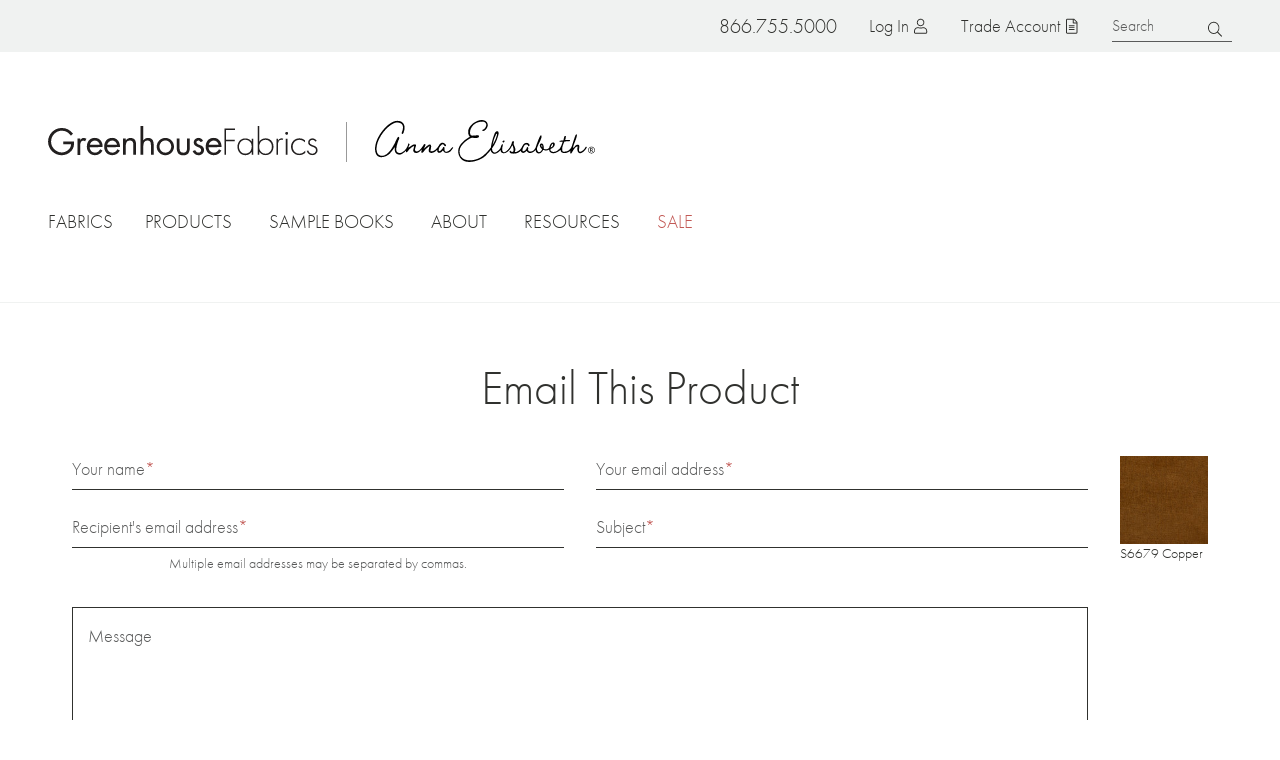

--- FILE ---
content_type: text/html; charset=UTF-8
request_url: https://www.greenhousefabrics.com/share-product?product_ids=21152
body_size: 20600
content:

<!DOCTYPE html>
<html lang="en" dir="ltr" prefix="og: https://ogp.me/ns#">
  <head>
    <meta charset="utf-8" />
<noscript><style>form.antibot * :not(.antibot-message) { display: none !important; }</style>
</noscript><meta name="description" content="Greenhouse Fabrics has a wide selection of high-quality, designer fabrics for upholstery, drapery, and home décor. Find the perfect upholstery fabric for your next design project with our fabric specialists and our great selection of home décor fabrics." />
<link rel="canonical" href="https://www.greenhousefabrics.com/share-product" />
<link rel="image_src" href="https://www.greenhousefabrics.com/sites/default/files/2022-08/gh-share-image.png" />
<meta property="og:site_name" content="Greenhouse Fabrics" />
<meta property="og:url" content="https://www.greenhousefabrics.com/share-product" />
<meta property="og:title" content="Email This Product" />
<meta property="og:image" content="https://www.greenhousefabrics.com/sites/default/files/2022-08/gh-share-image.png" />
<meta property="og:image:url" content="https://www.greenhousefabrics.com/sites/default/files/2022-08/gh-share-image.png" />
<meta property="og:image:secure_url" content="https://www.greenhousefabrics.com/sites/default/files/2022-08/gh-share-image.png" />
<meta property="pin:media" content="https://www.greenhousefabrics.com/sites/default/files/2022-08/gh-share-image.png" />
<meta property="pin:url" content="https://www.greenhousefabrics.com/share-product" />
<meta name="twitter:card" content="summary" />
<meta name="twitter:title" content="Email This Product" />
<meta name="twitter:image" content="https://www.greenhousefabrics.com/sites/default/files/2022-08/gh-share-image.png" />
<meta name="google-site-verification" content="0ZaLLTSxO_f5Z6T-Hghly4VoLYmBaJE1zmgo4yOI-oM" />
<meta name="Generator" content="Drupal 10 (https://www.drupal.org); Commerce 3" />
<meta name="MobileOptimized" content="width" />
<meta name="HandheldFriendly" content="true" />
<meta name="viewport" content="width=device-width, initial-scale=1.0" />
<link rel="icon" href="/themes/custom/greenhouse/favicon.ico" type="image/vnd.microsoft.icon" />

    <title>Email This Product | Greenhouse Fabrics</title>
    <link rel="stylesheet" media="all" href="/sites/default/files/css/css_k3u19nyoM1g3eGkB0dHCmJwoKYaZxMsggMqtyixf1VA.css?delta=0&amp;language=en&amp;theme=greenhouse&amp;include=[base64]" />
<link rel="stylesheet" media="all" href="https://use.typekit.net/pjd2rjm.css" />
<link rel="stylesheet" media="all" href="/sites/default/files/css/css_QaKKPH93vDqypKEw3x15VaWL7r7351vv0uZsdlaXhaU.css?delta=2&amp;language=en&amp;theme=greenhouse&amp;include=[base64]" />

    <script type="application/json" data-drupal-selector="drupal-settings-json">{"path":{"baseUrl":"\/","pathPrefix":"","currentPath":"webform\/share_product","currentPathIsAdmin":false,"isFront":false,"currentLanguage":"en","currentQuery":{"product_ids":"21152"}},"pluralDelimiter":"\u0003","suppressDeprecationErrors":true,"ajaxPageState":{"libraries":"[base64]","theme":"greenhouse","theme_token":null},"ajaxTrustedUrl":{"form_action_p_pvdeGsVG5zNF_XLGPTvYSKCf43t8qZYSwcfZl2uzM":true,"\/share-product?product_ids=21152\u0026ajax_form=1":true},"gtag":{"tagId":"","consentMode":false,"otherIds":[],"events":[],"additionalConfigInfo":[]},"gtm":{"tagId":null,"settings":{"data_layer":"dataLayer","include_classes":false,"allowlist_classes":"","blocklist_classes":"","include_environment":false,"environment_id":"","environment_token":""},"tagIds":["GTM-KKNWQM9"]},"gh_heap_analytics":{"heapData":{"id":"2713947010","data":{"account_number":""}}},"antibot":{"forms":{"webform-submission-share-product-add-form":{"id":"webform-submission-share-product-add-form","key":"Yq7n6X2-5ZLfpf8Cs74Fd85rICTu_zcCXe_d2sgmWcp"}}},"field_group":{"html_element":{"mode":"share","context":"view","settings":{"classes":"share-image","show_empty_fields":false,"id":"","element":"div","show_label":false,"label_element":"h3","label_element_classes":"","attributes":"","effect":"none","speed":"fast"}}},"ajax":{"edit-actions-submit":{"callback":"::submitAjaxForm","event":"click","effect":"fade","speed":500,"progress":{"type":"fullscreen","message":""},"disable-refocus":true,"url":"\/share-product?product_ids=21152\u0026ajax_form=1","httpMethod":"POST","dialogType":"ajax","submit":{"_triggering_element_name":"op","_triggering_element_value":"Send E-mail"}}},"user":{"uid":0,"permissionsHash":"5a36ecccc211567e19cdf9dd66ae0c0c2e8b29189be2754806f296b4c068adf7"}}</script>
<script src="/sites/default/files/js/js_-0LvriZeQDlXBTlktmR2aZF_QbKRnAyFOrD-Mr2ZK2E.js?scope=header&amp;delta=0&amp;language=en&amp;theme=greenhouse&amp;include=[base64]"></script>
<script src="/modules/contrib/google_tag/js/gtag.js?t9825i"></script>
<script src="/modules/contrib/google_tag/js/gtm.js?t9825i"></script>
<script src="/sites/default/files/js/js_8f1xnPJvaolIVxQZ9oFU4gpzGKsMYn_sHieKN-sa36Q.js?scope=header&amp;delta=3&amp;language=en&amp;theme=greenhouse&amp;include=[base64]"></script>

  </head>
  <body class="no-sidebars path-webform">
        <a href="#main-content" class="visually-hidden focusable">
      Skip to main content
    </a>
    <noscript><iframe src="https://www.googletagmanager.com/ns.html?id=GTM-KKNWQM9"
                  height="0" width="0" style="display:none;visibility:hidden"></iframe></noscript>

      <div class="dialog-off-canvas-main-canvas" data-off-canvas-main-canvas>
      <div id="announcement" class="announcement">
    
  </div>

  <div id="global-search" class="global-search">
      <div class="region region-search">
    <div id="block-keywordsearch" class="block keywordsearch block-type--gh-search-keyword">
  
    
      <form class="gh-search-keyword" data-drupal-selector="gh-search-keyword" action="/share-product?product_ids=21152" method="post" id="gh-search-keyword" accept-charset="UTF-8">
  <div class="js-form-item form-item form-type-textfield js-form-type-textfield form-item-keyword js-form-item-keyword">
      <label for="edit-keyword--2">Search</label>
        <input placeholder="Search" data-drupal-selector="edit-keyword" type="text" id="edit-keyword--2" name="keyword" value="" size="60" maxlength="128" class="form-text" />

        </div>
<input autocomplete="off" data-drupal-selector="form-im4nhwiiy1zlbz5xe0ewbixzf66glibji8wz5hmzv6y" type="hidden" name="form_build_id" value="form-Im4NHWiIy1zLBz5Xe0ewBixZF66gLIbjI8wz5hMZv6Y" />
<input data-drupal-selector="edit-gh-search-keyword" type="hidden" name="form_id" value="gh_search_keyword" />
<div data-drupal-selector="edit-actions" class="form-actions js-form-wrapper form-wrapper" id="edit-actions--2"><input data-drupal-selector="edit-submit" type="submit" id="edit-submit" name="op" value="Search" class="button js-form-submit form-submit" />
</div>

</form>

  </div>
  </div>

  </div>

<header class="header" role="banner">
  <div class="header-regions">
    <div class="header__top">
        <div class="region region-header-top">
    <div class="phone-number block phonenumber block-type--phone-number" id="block-phonenumber">
  
    
      <a href="tel:8667555000" class="phone nav-button"><span class="icon" aria-hidden="true"></span>
<span class="text">866.755.5000</span>
</a>
  </div><div id="block-menutoggle" class="block menutoggle block-type--menu-toggle">
  
    
      <button id="toggle-menu" class="toggle-menu nav-button"><span class="bars" aria-hidden="true"><span class="bar first" aria-hidden="true"></span>
<span class="bar middle" aria-hidden="true"></span>
<span class="bar last" aria-hidden="true"></span>
</span>
<span class="text">Menu</span>
</button>

  </div><nav role="navigation" aria-labelledby="block-topmenuanonymous-menu" id="block-topmenuanonymous" class="block topmenuanonymous block-type--system-menu-block">
            
  <h2 class="visually-hidden" id="block-topmenuanonymous-menu">Top menu (anonymous)</h2>
  

        
              <ul class="clearfix menu menu--top-level">
                    <li class="has-ajax-link menu-item no-children">
        <a href="/user/login" class="account nav-button use-ajax" data-dialog-type="modal" data-dialog-options="{&quot;width&quot;:&quot;60%&quot;,&quot;classes&quot;:{&quot;ui-dialog&quot;: &quot;dialog-login&quot;}}" data-drupal-link-system-path="user/login">Log in</a>
              </li>
                <li class="desktop-only menu-item no-children">
        <a href="/trade-account" class="join nav-button" data-drupal-link-system-path="node/543316">Trade Account</a>
              </li>
        </ul>
  


  </nav>
<div id="block-searchtoggle" class="block searchtoggle block-type--search-toggle">
  
    
      <button id="toggle-search" class="toggle-search nav-button"><span class="icon" aria-hidden="true"></span>
<span class="text">Search</span>
</button>

  </div>
  </div>

    </div>
    <div class="logo-container">
      <a href="/" class="logo greenhouse">Home</a>
      <span class="separator"></span>
      <a href="/anna-elisabeth" class="logo ae">Anna Elisabeth</a>
    </div>
    <div class="header__bottom" id="mobile-menu">
        <nav class="region region-header-bottom megamenu">
    <ul class="nav-menu">
      <li id="block-facetlinks" class="menu--full-width block facetlinks block-type--gh-search-facet-links nav-item">
  <a class="main-menu-link" href="/fabrics">Fabrics</a>
  <a href="#" class="toggle-dropdown"><span class="visually-hidden">Toggle dropdown</span></a>
  <div class="dropdown">
    <div id="facet-links-content--fabrics" class="facet-links-content" data-url="/gh_search/facet_links_data/color%2Ctheme%2Ctype%2Cusage/all?id=facet-links-content--fabrics"></div>

  </div>
</li><li id="block-gh-mainmenu-products" class="block gh-mainmenu-products block-type--block-content nav-item basic-dropdown"}>
	<a class="main-menu-link" href="/products">Products</a>

    <div class="dropdown">
      <div class="field field-menu-dropdown label-display-hidden">
              <div class="field__item"><a href="/fabrics">Fabrics</a></div>
              <div class="field__item"><a href="/wallcovering">Wallcoverings</a></div>
              <div class="field__item"><a href="/pillow">Pillows</a></div>
          </div>
  </div>
</li>
<li id="block-samplebookmenu" class="menu--medium block samplebookmenu block-type--gh-sample-book-menu nav-item">
  <a class="main-menu-link" href="/books">Sample Books</a>
  <a href="#" class="toggle-dropdown"><span class="visually-hidden">Toggle dropdown</span></a>
  <div class="dropdown">
    <ul class="two-column"><li><a href="/books?brand=191">Anna Elisabeth</a></li>
<li><a href="/books?brand=190">Greenhouse Fabrics</a></li>
<li><a href="/books?category=301">Color Books</a></li>
<li><a href="/books?category=299">Chenille</a></li>
<li><a href="/books?category=300">Contract</a></li>
<li><a href="/books?category=315">Crypton Home</a></li>
<li><a href="/books?category=329">Basics</a></li>
<li><a href="/books?category=317">Drapery</a></li>
<li><a href="/books?category=314">Embroideries</a></li>
<li><a href="/books?category=321">Endurepel</a></li>
<li><a href="/books?category=312">Essentials</a></li>
<li><a href="/books?category=322">Greenhouse Hues</a></li>
<li><a href="/books?category=320">InsideOut</a></li>
<li><a href="/books?category=302">Leather</a></li>
<li><a href="/books?category=303">Linen</a></li>
<li><a href="/books?category=298">Made in USA</a></li>
<li><a href="/books?category=304">Multi-Purpose</a></li>
<li><a href="/books?category=305">Indoor/Outdoor</a></li>
<li><a href="/books?category=316">Performance</a></li>
<li><a href="/books?category=306">Prints</a></li>
<li><a href="/books?category=307">Plains</a></li>
<li><a href="/books?category=324">Statement Collection</a></li>
<li><a href="/books?category=311">Texture</a></li>
<li><a href="/books?category=308">Upholstery</a></li>
<li><a href="/books?category=318">Upholstery by Color</a></li>
<li><a href="/books?category=319">Value</a></li>
<li><a href="/books?category=309">Velvet</a></li>
<li><a href="/books?category=310">Vinyl</a></li>
<li><a href="/books?type=192">Sample Books</a></li>
<li><a href="/books?type=193">Memo Collections</a></li>
<li><a href="/books?type=332">Pillows</a></li>
<li><a href="/books?type=331">Wallcoverings</a></li>
<li><a href="/products/flora-collection">Flora Collection</a></li>
</ul>

  </div>
</li>
<li id="block-gh-mainmenu-about" class="block gh-mainmenu-about block-type--block-content nav-item basic-dropdown"}>
	<a class="main-menu-link" href="/why-us">About</a>

    <div class="dropdown">
      <div class="field field-menu-dropdown label-display-hidden">
              <div class="field__item"><a href="/why-us">Why Us</a></div>
              <div class="field__item"><a href="/story">Our Story</a></div>
              <div class="field__item"><a href="/anna-elisabeth/story">Anna&#039;s Story</a></div>
              <div class="field__item"><a href="/team">Team</a></div>
          </div>
  </div>
</li>
<li id="block-gh-mainmenu-resources" class="block gh-mainmenu-resources block-type--block-content nav-item basic-dropdown"}>
	<a class="main-menu-link" href="/resources">Resources</a>

    <div class="dropdown">
      <div class="field field-menu-dropdown label-display-hidden">
              <div class="field__item"><a href="/trade-account">Trade Account</a></div>
              <div class="field__item"><a href="/blog">Blog</a></div>
              <div class="field__item"><a href="/videos">Videos</a></div>
              <div class="field__item"><a href="/lookbooks">Lookbooks</a></div>
              <div class="field__item"><a href="/quote">Request a Quote</a></div>
          </div>
  </div>
</li>
<li id="block-greenhouse-becomeadealermobilemenuonly" class="block greenhouse-becomeadealermobilemenuonly block-type--block-content nav-item mobile-menu-link">
  
            <div class="field field-mobile-menu-link label-display-hidden"><a href="/become-dealer">Become a Dealer</a></div>
      
</li>
<li id="block-facetlinks-sale" class="menu--full-width block facetlinks-sale block-type--gh-search-facet-links nav-item">
  <a class="main-menu-link" href="/fabrics/sale/yes">Sale</a>
  <a href="#" class="toggle-dropdown"><span class="visually-hidden">Toggle dropdown</span></a>
  <div class="dropdown">
    <div id="facet-links-content--sale" class="facet-links-content" data-url="/gh_search/facet_links_data/color%2Ctheme%2Ctype%2Cusage/sale/yes?id=facet-links-content--sale"></div>

  </div>
</li>

    </ul>
  </nav>

    </div>
  </div>
  <div class="clear"></div>
</header>

<div id="page" class="page">

  

    <div class="region region-messages">
    <div data-drupal-messages-fallback class="hidden"></div>

  </div>


  

  <main role="main">
    <a id="main-content" tabindex="-1"></a>
    <div class="layout-container page-content">
      
      <div class="layout-content">
        
          <div class="region region-content">
    <div id="block-greenhouse-page-title--2" class="block greenhouse-page-title block-type--page-title-block">
  
    
      
  <h1>Email This Product</h1>


  </div><div id="block-greenhouse-content--2" class="block greenhouse-content block-type--system-main-block">
  
    
      <span id="webform-submission-share-product-form-ajax-content"></span><div id="webform-submission-share-product-form-ajax" class="webform-ajax-form-wrapper" data-effect="fade" data-progress-type="fullscreen"><form class="webform-submission-form webform-submission-add-form webform-submission-share-product-form webform-submission-share-product-add-form js-webform-details-toggle webform-details-toggle antibot" data-drupal-selector="webform-submission-share-product-add-form" data-action="/share-product?product_ids=21152" action="/antibot" method="post" id="webform-submission-share-product-add-form" accept-charset="UTF-8">
  
  <noscript>
  <div class="antibot-no-js antibot-message antibot-message-warning">You must have JavaScript enabled to use this form.</div>
</noscript>
<div class="layout-share js-form-wrapper form-wrapper" data-drupal-selector="edit-layout-share" id="edit-layout-share"><div class="layout-share-form js-form-wrapper form-wrapper" data-drupal-selector="edit-layout-form" id="edit-layout-form"><div class="js-form-item form-item form-type-textfield js-form-type-textfield form-item-sender-name js-form-item-sender-name">
      <label for="edit-sender-name" class="js-form-required form-required">Your name</label>
        <input data-drupal-selector="edit-sender-name" type="text" id="edit-sender-name" name="sender_name" value="" size="60" maxlength="255" class="form-text required" required="required" aria-required="true" />

        </div>
<div class="js-form-item form-item form-type-email js-form-type-email form-item-sender-email js-form-item-sender-email">
      <label for="edit-sender-email" class="js-form-required form-required">Your email address</label>
        <input data-drupal-selector="edit-sender-email" type="email" id="edit-sender-email" name="sender_email" value="" size="60" maxlength="254" class="form-email required" required="required" aria-required="true" />

        </div>
<div class="js-form-item form-item form-type-webform-email-multiple js-form-type-webform-email-multiple form-item-recipient-email js-form-item-recipient-email">
      <label for="edit-recipient-email" class="js-form-required form-required">Recipient's email address</label>
        <input data-drupal-selector="edit-recipient-email" aria-describedby="edit-recipient-email--description" type="text" id="edit-recipient-email" name="recipient_email" value="" size="60" class="form-text webform-email-multiple required" required="required" aria-required="true" />

            <div class="description">
      <div id="edit-recipient-email--description" class="webform-element-description">Multiple email addresses may be separated by commas.</div>

    </div>
  </div>
<div class="js-form-item form-item form-type-textfield js-form-type-textfield form-item-subject js-form-item-subject">
      <label for="edit-subject" class="js-form-required form-required">Subject</label>
        <input data-drupal-selector="edit-subject" type="text" id="edit-subject" name="subject" value="" size="60" maxlength="255" class="form-text required" required="required" aria-required="true" />

        </div>
<div class="js-form-item form-item form-type-textarea js-form-type-textarea form-item-message js-form-item-message">
      <label for="edit-message">Message</label>
        <div>
  <textarea data-drupal-selector="edit-message" id="edit-message" name="message" rows="5" cols="60" class="form-textarea"></textarea>
</div>

        </div>
<input data-drupal-selector="edit-product-ids" type="hidden" name="product_ids" value="21152" />
<div data-drupal-selector="edit-actions" class="form-actions webform-actions js-form-wrapper form-wrapper" id="edit-actions"><input class="webform-button--submit button button--primary js-form-submit form-submit" data-drupal-selector="edit-actions-submit" data-disable-refocus="true" type="submit" id="edit-actions-submit" name="op" value="Send E-mail" />

</div>
</div>
<div class="layout-share-products js-form-wrapper form-wrapper" data-drupal-selector="edit-layout-products" id="edit-layout-products"><div data-drupal-selector="edit-products" class="views-element-container js-form-wrapper form-wrapper" id="edit-products"><div class="js-view-dom-id-52ba0225a358be28d275c21d35a805f34c73959510f12355379f8bf0a8ce7668 view view-commerce-products">
  
  
  

  
  
  

  <div class="views-content">
      <div class="content-list">
  
  <ul>

          <li>
<article class="product fabric display-share">
    
  
<div  class="share-image">
    
            <div class="field field-product-image label-display-hidden"><img src="https://res.cloudinary.com/greenhouse-fabrics/image/upload/t_email_teaser/S6679.jpg?_a=BAAAV6DQ"></div>
      
  </div>
<div  class="share-info">
    
<h4  class="share-title">
    
            <div class="field title label-display-hidden">S6679 Copper</div>
      
  </h4>
  </div></article>
</li>
    
  </ul>

</div>

    </div>
    

  
  

  
  
</div>
</div>
</div>
</div>
<input data-drupal-selector="edit-antibot-key" type="hidden" name="antibot_key" value="" />
<input autocomplete="off" data-drupal-selector="form-z1rwsf02snbjayxfxgbj7n76wgfarv7qt0xduaz5-gu" type="hidden" name="form_build_id" value="form-z1rwsf02SnbjAYXFxGBj7N76WgFaRv7Qt0XDUaZ5_GU" />
<input data-drupal-selector="edit-webform-submission-share-product-add-form" type="hidden" name="form_id" value="webform_submission_share_product_add_form" />


  
</form>
</div>
  </div>
  </div>

      </div>
          </div>
  </main>

  

      <footer class="footer" role="contentinfo">
      <div class="footer-inner">
        <div class="footer-pre">
            <div class="region region-footer-pre">
    <div id="block-guarantee" class="guarantee block block-type--block-content">
  
    
      
            <div class="field field-basic-text label-display-hidden"><article class="media media--svg display--default">
  
      
            <div class="field field-media-image label-display-hidden"><svg id="Layer_2" data-name="Layer 2" viewBox="0 0 410.16 385.19">
  <defs>
    <style>
      .cls-1 {
        fill: #33302f;
      }

      .cls-2 {
        fill: none;
      }
    </style>
  </defs>
  <g id="Layer_1-2" data-name="Layer 1">
    <g>
      <path class="cls-2" d="M390.35,141.88h-49.59l-.12-.32c-21.13-56.4-75.81-94.3-136.05-94.3s-114.92,37.9-136.05,94.3l-.12.32H18.83l.17-.63C41.92,58.08,118.24,0,204.59,0s162.67,58.08,185.59,141.24l.17.63Z" />
      <path class="cls-1" d="M382.87,121.15C354.04,49.19,283.45.5,204.59.5,121.53.5,47.62,54.52,22.05,132.86c.34,0,.68.05,1,.16C48.53,55.17,122.01,1.5,204.59,1.5s148.73,48.47,177.39,120.1c.25-.2.56-.35.89-.45Z" />
      <path class="cls-1" d="M289.1,72.52c-24.81-17.51-54.04-26.77-84.51-26.77s-59.7,9.26-84.51,26.77c-21.9,15.46-38.93,36.29-49.67,60.58.35.06.67.17.95.32,10.67-24.08,27.57-44.74,49.29-60.08,24.64-17.39,53.67-26.58,83.94-26.58s59.29,9.19,83.93,26.58c24,16.94,42.14,40.35,52.46,67.72l.12.32.69-1c-10.42-27.41-28.63-50.87-52.7-67.86Z" />
      <g>
        <path class="cls-1" d="M91.12,66.56c.84-.84,1.61-.89,2.45-.06,1.52,1.51,6.9,7.09,8.06,8.34.36.41.36.89-.12,1.37-.62.63-1.63.58-2.89-.38l-1.64-1.24c.71,2.86.19,5.99-2.38,8.57-4.36,4.39-11.22,3.04-16.43-2.13-4.58-4.55-6.5-11.4-1.78-16.15,2.06-2.07,4.44-2.59,6.12-2.35-.61-1.61-1.14-2.67-.54-3.27,1.03-1.04,4.19.75,6.14,2.7,1.23,1.22,1.98,2.49,1.36,3.12-.48.48-1.25.44-3.68-.11-3.15-.74-5.22-.63-7.42,1.59-2.97,2.99-1.83,7.87,2.25,11.92,3.96,3.93,9.47,5.57,12.49,2.53,3.12-3.14,2.28-7.8-.03-10.1-.72-.72-1.33-.74-2.07-.23l-2.54,1.79c-.67.48-1.25.39-1.73-.09-.39-.38-.46-.94.02-1.42l4.36-4.39Z" />
        <path class="cls-1" d="M101.98,64.31l-6.98-9.64c-.74-1.02-1.31-1.23-1.97-1.22-.86.03-1.27,0-1.62-.5-.48-.66-.15-1.66,2.11-3.29,2.26-1.63,3.31-1.64,3.79-.98.36.5.3.88-.03,1.7-.25.64-.14,1.32.62,2.36l6.74,9.31c2.59,3.58,5.32,4.21,8.02,2.26,2.98-2.15,3.32-5.21.65-8.91l-6.44-8.9c-.9-1.24-1.48-1.53-2.17-1.49-.89.05-1.29-.04-1.62-.5-.52-.72.02-1.77,1.89-3.13,1.54-1.12,2.86-1.44,3.4-.7.36.5.3.88-.03,1.7-.26.69-.1,1.37.58,2.31l6.7,9.26c2.99,4.13,3.63,8.79-1.6,12.58-4.96,3.59-9.07,1.86-12.02-2.22Z" />
        <path class="cls-1" d="M144.16,47.01c.6,1.18-.15,2.1-2.88,3.49-2.82,1.44-4.15,1.59-4.65.62-.36-.7-.3-1.03.39-1.77.54-.58.69-1.04.47-1.46-.17-.33-.45-.65-.71-.94l-1.3-1.36c-.8-.82-1.41-.96-2.25-.53l-5.63,2.88c-.82.42-.97.72-.81,1.71l.48,2.88c.03.21.11.52.25.79.2.39.57.51,1.3.37.87-.17,1.23-.05,1.49.46.55,1.09.03,1.93-2.85,3.4-2.6,1.33-3.64,1.4-4.22.25-.26-.51-.19-.82.52-1.68.56-.7.81-1.48.68-2.41l-2.54-18.44-.99.31c-1.18.37-2,.26-2.44-.59-.37-.73-.16-1.29.81-1.79l4.3-2.19c.67-.34,1.21-.39,1.79.15l14.82,14.23c.89.84,1.39,1.08,2.26,1.06,1.15-.06,1.43.03,1.69.55ZM126.18,45.81l6.27-3.2-8.06-7.87,1.8,11.07Z" />
        <path class="cls-1" d="M166.01,36.11c.65,2.01.38,5.49-2.24,6.34-1.97.64-5.54-1.57-10.35-6.37-1.44-1.46-2.19-1.79-3-1.53-.71.23-1.04.98-.66,2.14l1.43,4.43c.39,1.2.91,1.71,1.56,1.85.85.19,1.27.38,1.44.93.27.84-.42,1.78-3.08,2.64-2.65.86-3.69.41-3.96-.43-.18-.55.04-.87.57-1.54.48-.62.5-1.34.16-2.38l-4.72-14.59c-.37-1.13-.86-1.54-1.5-1.77-.79-.24-1.19-.37-1.37-.92-.27-.84.15-1.62,2.68-2.44l6.44-2.08c5.05-1.63,8.33-.33,9.45,3.13,1.11,3.43-1.13,6.9-4.05,9.24,6.28,5.72,7.31,6.46,8.25,6.16.74-.24.96-1.24.93-2.3,0-1.32.11-1.75.53-1.89.62-.2,1.17.41,1.48,1.38ZM155.51,24.89c-.69-2.13-2.66-2.93-6.48-1.69-2.85.92-3.13,1.59-2.76,2.75l2.04,6.31c.23.71.79.78,1.66.5,2.91-.94,6.7-4.24,5.53-7.87Z" />
        <path class="cls-1" d="M192.7,35.31c.2,1.31-.8,1.95-3.83,2.41-3.13.48-4.44.2-4.61-.88-.12-.77.04-1.07.93-1.55.7-.38.98-.77.91-1.24-.06-.37-.22-.76-.38-1.11l-.81-1.7c-.5-1.02-1.03-1.36-1.97-1.21l-6.25.95c-.91.14-1.14.38-1.3,1.37l-.45,2.89c-.04.21-.06.52-.01.83.07.44.38.67,1.11.76.88.11,1.18.34,1.27.91.19,1.21-.58,1.84-3.77,2.33-2.89.44-3.89.18-4.09-1.1-.09-.57.08-.84,1.02-1.43.75-.49,1.24-1.15,1.4-2.07l3.4-18.3h-1.03c-1.24-.03-1.99-.4-2.13-1.34-.12-.81.25-1.28,1.33-1.44l4.77-.73c.74-.11,1.27.01,1.66.71l9.58,18.18c.58,1.08.98,1.47,1.81,1.72,1.11.31,1.35.48,1.43,1.05ZM176.01,28.5l6.96-1.06-5.17-10.01-1.78,11.07Z" />
        <path class="cls-1" d="M195.82,35.39c0-.58.35-.81,1.03-1.28.55-.4.89-.88.91-2.13l.15-15.4c.01-1.26-.29-1.77-.86-2.15-.74-.48-1.01-.76-1.01-1.37,0-.71.76-1.42,2.73-1.4h.95c1.91.03,2.85.89,3.82,2.8l8.48,16.61.14-14.48c.01-1.22-.25-1.87-.86-2.29-.74-.48-1.01-.79-1.01-1.37,0-.68.73-1.42,3.31-1.4,2.72.03,3.26.78,3.25,1.46,0,.61-.32.88-1.07,1.35-.62.4-.89,1.04-.91,2.27l-.17,18.16c-.02,1.94-.6,2.44-1.9,2.43-1.26-.01-1.73-.63-2.43-2l-9.75-18.9-.15,15.71c-.01,1.26.29,1.77.86,2.15.74.48,1.01.76,1.01,1.3,0,.88-.53,1.63-3.31,1.6-2.79-.03-3.22-.78-3.21-1.67Z" />
        <path class="cls-1" d="M226.23,37.04c.1-.6.41-.83,1.23-1.18.63-.28,1.02-.76,1.28-2.34l2.6-15.87c.23-1.41-.03-2.14-1.37-2.36-1.95-.32-3.01,1.75-3.92,3.53-1.01,1.97-1.51,2.51-2.15,2.4-.84-.14-1.08-1.38-.73-3.53.43-2.62,1.89-5.65,3.77-5.34.94.15,1.61.92,2.85,1.12l7.79,1.28c1.24.2,2.12-.31,3.06-.15,1.88.31,2.3,3.65,1.87,6.27-.35,2.15-.98,3.25-1.82,3.11-.64-.1-.94-.77-1.27-2.96-.3-1.98-.64-4.27-2.59-4.59-1.34-.22-1.82.39-2.05,1.8l-2.6,15.87c-.26,1.58-.05,2.16.46,2.63.66.59.89.9.79,1.51-.13.8-1.09,1.41-3.84.95-2.75-.45-3.47-1.33-3.34-2.13Z" />
        <path class="cls-1" d="M244.61,41.82c-1.46-.46-2.13-1.03-1.87-1.87.17-.55.65-.94,1.44-1.18.64-.23,1.11-.58,1.49-1.78l4.55-14.43c.38-1.2.2-1.75-.2-2.31-.5-.66-.76-.99-.58-1.54.27-.84,1.23-1.18,3.01-.62l11.41,3.6c2.5.79,2.53,3.51,1.81,5.78-.61,1.95-1.58,3.21-2.13,3.03-.29-.09-.4-.41-.59-1.86-.27-2.08-.78-4.77-3.5-5.63l-2.85-.9c-1.85-.58-2.66.19-3.44,2.66l-.82,2.59c-.41,1.3-.05,1.98,1.11,2.35l2.5.79c.81.26,1.29-.02,1.91-1.07.32-.57.66-1.08,1.28-.88.81.26.89,2.14.18,4.4-.72,2.27-1.86,3.76-2.67,3.5-.62-.19-.55-.85-.47-1.57.13-1.31-.16-1.87-.87-2.09l-2.56-.81c-1.17-.37-1.9.15-2.34,1.54l-1.25,3.96c-.57,1.82-.13,3.02,2.07,3.72l2.66.84c2.4.76,4.12-.41,6.46-3.74,1.04-1.49,1.4-1.84,1.79-1.72.88.28.99,1.84.28,4.08-1.12,3.53-3.18,5.77-4.83,5.25l-12.97-4.09Z" />
        <path class="cls-1" d="M266.38,49.39c-1.38-.67-1.96-1.34-1.57-2.13.25-.52.78-.83,1.6-.96.67-.13,1.18-.41,1.74-1.54l6.66-13.59c.55-1.13.46-1.71.15-2.31-.4-.73-.6-1.09-.35-1.61.39-.79,1.39-.98,3.07-.16l10.75,5.26c2.35,1.15,1.98,3.84.93,5.98-.9,1.83-2.04,2.94-2.56,2.68-.28-.13-.34-.47-.3-1.93.04-2.1-.05-4.83-2.62-6.09l-2.69-1.32c-1.74-.85-2.66-.21-3.8,2.11l-1.2,2.44c-.6,1.22-.35,1.95.75,2.49l2.35,1.15c.76.37,1.28.17,2.05-.78.41-.52.81-.96,1.39-.68.76.37.57,2.25-.48,4.38-1.05,2.14-2.41,3.44-3.17,3.07-.58-.29-.42-.92-.23-1.63.32-1.28.12-1.87-.55-2.2l-2.41-1.18c-1.1-.54-1.9-.14-2.54,1.18l-1.83,3.73c-.84,1.71-.58,2.97,1.49,3.99l2.5,1.23c2.26,1.11,4.14.21,6.94-2.73,1.25-1.32,1.66-1.61,2.03-1.43.83.4.7,1.97-.33,4.08-1.63,3.33-4,5.23-5.56,4.47l-12.21-5.98Z" />
        <path class="cls-1" d="M286.9,60.17c-1.37-.96-1.84-1.7-1.33-2.43.33-.47.9-.7,1.73-.7.68-.02,1.23-.22,1.95-1.25l8.67-12.4c.58-.84.78-1.53.5-2.26-.27-.68-.43-1.17-.09-1.64.51-.72,1.5-.78,3.03.29l4.85,3.39c6.8,4.76,6.79,11.23,3.07,16.55-4.37,6.24-11.1,8.34-18.23,3.35l-4.15-2.9ZM306.41,57.55c2.88-4.12,2.67-9.21-1.68-12.25-2.01-1.4-2.95-1.36-3.61-.41l-9.24,13.21c-.76,1.09-.29,2.2,1.43,3.41,4.07,2.85,9.28,1.51,13.1-3.95Z" />
      </g>
      <g>
        <path class="cls-1" d="M54.55,259.46c5.31-2.68,10.09-1.26,12.33,3.17,2.19,4.34.14,9.09-4.73,11.55-5.38,2.71-10.04,1.3-12.3-3.18-2.1-4.16-.21-9.06,4.7-11.54ZM60.47,271.96c4.2-2.12,6.21-5.51,4.6-8.7-1.26-2.5-4.46-3.78-8.83-1.57-4.24,2.14-6.09,5.68-4.57,8.69,1.26,2.5,4.37,3.83,8.81,1.58Z" />
        <path class="cls-1" d="M68.25,293.77c-1.29.86-3.83,1.34-4.99-.4-.88-1.31-.07-4.34,2.32-8.77.73-1.33.81-1.94.45-2.48-.32-.47-.92-.57-1.67-.07l-2.85,1.9c-.77.51-1.02.99-.98,1.5.05.65,0,1-.35,1.23-.54.36-1.36.04-2.54-1.73-1.18-1.77-1.08-2.61-.54-2.97.35-.24.63-.14,1.22.12.54.23,1.06.1,1.72-.34l9.38-6.26c.73-.49.92-.92.94-1.44,0-.62,0-.94.36-1.17.54-.36,1.19-.2,2.31,1.48l2.86,4.28c2.24,3.36,2.02,6-.21,7.48-2.21,1.47-5.16.52-7.45-1.16-2.73,5.68-3.04,6.57-2.62,7.2.33.5,1.09.46,1.84.23.94-.26,1.27-.26,1.46.02.27.41-.04.93-.66,1.35ZM74,283.96c1.37-.92,1.52-2.51-.18-5.05-1.26-1.89-1.8-1.97-2.55-1.47l-4.05,2.71c-.46.31-.39.73,0,1.31,1.29,1.94,4.46,4.06,6.78,2.5Z" />
        <path class="cls-1" d="M77.16,308.65c.33-.31.69-.29,1.26-.12.48.15.9.08,1.77-.75l2.85-2.69c.64-2.27,1.3-4.67,1.88-6.93.53-2.1.57-2.42.43-2.97-.24-.95-.2-1.31.16-1.65.54-.51,1.6-.16,3.06,1.38,1.77,1.88,1.68,2.65,1.2,3.1-.33.31-.67.31-1.28,0-.43-.2-.68-.21-.86-.04-.18.17-.24.37-.27.51-.64,2.24-1.2,4.27-1.77,6.51,2.14-.46,4.31-.93,6.49-1.43.23-.04.41-.11.52-.21.29-.27.15-.82-.04-1.28-.17-.4-.21-.84.12-1.15.47-.45,1.39-.17,2.95,1.49,1.28,1.36,1.81,2.35,1.1,3.02-.31.29-.69.29-1.15.02-.61-.35-1.49-.41-2.77-.16-2.77.52-5.53,1.09-7.82,1.58l-3,2.83c-.87.82-.95,1.29-.85,1.76.14.66.12.92-.18,1.2-.49.46-1.33.3-2.75-1.21-1.42-1.51-1.52-2.38-1.06-2.8Z" />
        <path class="cls-1" d="M92.25,312.47c3.84-4.54,8.79-5.1,12.59-1.89,3.71,3.14,3.68,8.32.16,12.48-3.89,4.6-8.74,5.11-12.57,1.87-3.56-3.01-3.72-8.26-.17-12.46ZM102.58,321.67c3.04-3.59,3.57-7.5.84-9.8-2.13-1.81-5.58-1.74-8.74,2-3.07,3.62-3.39,7.61-.82,9.78,2.13,1.81,5.51,1.82,8.73-1.98Z" />
        <path class="cls-1" d="M107.53,328.62l4.8-7.31c.51-.77.5-1.23.3-1.69-.26-.59-.35-.89-.1-1.26.33-.5,1.12-.52,2.89.65,1.77,1.17,2.07,1.9,1.74,2.4-.25.38-.53.43-1.2.41-.52-.01-.96.24-1.48,1.03l-4.64,7.06c-1.78,2.72-1.47,4.78.65,6.17,2.34,1.54,4.58,1,6.42-1.79l4.44-6.75c.62-.94.66-1.42.44-1.89-.28-.6-.33-.91-.1-1.26.36-.54,1.25-.44,2.72.53,1.21.8,1.81,1.64,1.44,2.2-.25.38-.53.43-1.2.41-.55,0-.99.28-1.45.99l-4.61,7.02c-2.06,3.13-5.14,4.76-9.25,2.05-3.89-2.56-3.83-5.87-1.79-8.96Z" />
        <path class="cls-1" d="M136.44,348.14c-.69,1.39-2.66,3.06-4.54,2.12-1.41-.71-2.21-3.74-2.32-8.77-.02-1.52-.26-2.09-.84-2.38-.51-.25-1.08-.04-1.48.77l-1.54,3.06c-.42.83-.4,1.37-.12,1.79.36.55.5.86.3,1.24-.29.58-1.16.7-3.06-.25-1.9-.95-2.23-1.73-1.94-2.31.19-.38.48-.43,1.12-.5.58-.07.97-.44,1.33-1.15l5.06-10.08c.39-.78.34-1.26.1-1.71-.31-.54-.46-.82-.27-1.2.29-.58.93-.76,2.74.14l4.61,2.31c3.61,1.81,4.72,4.21,3.52,6.6-1.19,2.37-4.23,3-7.05,2.67.44,6.29.61,7.21,1.28,7.55.53.27,1.17-.14,1.72-.71.69-.69.98-.85,1.28-.7.44.22.42.83.09,1.5ZM136.58,336.77c.74-1.47.08-2.93-2.65-4.3-2.04-1.02-2.54-.83-2.94-.02l-2.19,4.36c-.25.49.02.82.65,1.13,2.08,1.04,5.88,1.33,7.14-1.17Z" />
        <path class="cls-1" d="M147.44,355.39c.13-.41.38-.53,1.03-.7.5-.13.87-.51,1.14-1.4l3.37-10.71c.28-.88.14-1.29-.17-1.7-.39-.49-.58-.73-.46-1.14.18-.57.7-.93,2.72-.3l8.32,2.62c1.78.56,2.01,2.42,1.42,4.27-.46,1.48-1.15,2.36-1.59,2.22-.3-.09-.37-.38-.53-1.5-.27-1.97-.71-3.45-2.68-4.07l-2.2-.69c-1.36-.43-2.03.17-2.4,1.32l-1.07,3.39c-.2.64-.09.89.4,1.04l2.22.7c.59.19.98,0,1.45-.8.29-.49.55-.8.95-.67.69.22.71,1.64.19,3.26-.48,1.53-1.31,2.79-1.98,2.58-.4-.12-.49-.44-.43-1.13.07-.82-.05-1.3-.72-1.51l-2.12-.67c-.64-.2-.9.19-1.1.83l-1.11,3.53c-.31,1-.11,1.48.24,1.83.45.46.57.78.46,1.12-.21.67-1.04.88-3.01.26-2.02-.64-2.56-1.36-2.36-1.98Z" />
        <path class="cls-1" d="M179.35,363.49c-.2.95-1.08,1.13-3.37.64-2.36-.5-3.22-1.04-3.05-1.82.12-.56.31-.73,1.07-.82.6-.08.9-.27.98-.61.06-.27.04-.58.02-.86l-.13-1.38c-.09-.84-.38-1.21-1.09-1.35l-4.71-1c-.68-.14-.92-.04-1.29.6l-1.08,1.87c-.08.14-.18.34-.22.57-.07.32.09.56.59.82.6.31.76.54.67.96-.19.88-.9,1.11-3.3.61-2.18-.46-2.83-.9-2.63-1.83.09-.42.28-.55,1.1-.71.67-.14,1.18-.46,1.55-1.05l7.24-11.68-.73-.28c-.88-.34-1.32-.79-1.17-1.47.12-.59.52-.81,1.33-.64l3.6.76c.56.12.91.34,1,.93l2.06,15.03c.13.9.31,1.27.84,1.66.71.51.83.69.75,1.1ZM169.23,354.4l5.24,1.11-1.06-8.25-4.18,7.14Z" />
        <path class="cls-1" d="M196.96,361.09c-.29,2.91-2.43,5.03-8.2,4.46l-4.17-.42c-1.16-.12-1.67-.47-1.61-1.06.04-.45.34-.77.89-1.07.44-.26.73-.58.83-1.5l1.11-11.07c.09-.92-.11-1.27-.49-1.61-.48-.4-.74-.65-.7-1.07.07-.65.75-1.01,2.17-.86l5.23.52c3.5.35,5.42,2.2,5.14,5.03-.2,1.97-1.92,3.33-4.35,3.71,2.59.58,4.44,2.18,4.16,4.94ZM194.22,360.97c.23-2.29-1.14-3.68-4.23-3.99-1.65-.17-2.2.16-2.28.93l-.42,4.23c-.1.97.54,1.41,1.98,1.55,2.58.26,4.71-.33,4.95-2.72ZM188.11,353.88c-.07.75.3,1.13,1.44,1.25,2.73.27,4.66-.84,4.87-2.93.16-1.64-.95-2.73-3.09-2.95-2.21-.22-2.77.17-2.88,1.25l-.34,3.38Z" />
        <path class="cls-1" d="M217.04,362.8c.01,1.55-.97,3.93-3.07,3.95-1.58.01-3.67-2.32-6.06-6.75-.71-1.34-1.18-1.74-1.83-1.73-.57,0-.98.46-.97,1.36l.03,3.42c0,.93.27,1.4.71,1.64.57.32.83.54.84.97,0,.65-.71,1.16-2.84,1.17-2.12.02-2.77-.53-2.78-1.18,0-.42.23-.6.77-.96.49-.33.67-.83.66-1.63l-.1-11.27c0-.87-.27-1.27-.69-1.57-.52-.35-.78-.52-.78-.94,0-.65.48-1.1,2.5-1.12l5.15-.05c4.04-.04,6.12,1.6,6.15,4.27.02,2.65-2.39,4.6-5.05,5.59,3.26,5.4,3.83,6.14,4.58,6.13.6,0,.98-.66,1.2-1.41.3-.93.48-1.2.82-1.21.49,0,.75.54.76,1.29ZM211.98,352.62c-.01-1.65-1.27-2.64-4.32-2.61-2.28.02-2.64.42-2.63,1.32l.04,4.87c0,.55.4.72,1.09.72,2.33-.02,5.84-1.5,5.81-4.3Z" />
        <path class="cls-1" d="M220.61,365.16c-.04-.45.15-.67.68-1.07.41-.31.61-.73.5-1.9l-1.02-10.93c-.11-1.17-.38-1.55-.84-1.78-.6-.3-.83-.48-.87-.92-.06-.6.55-1.11,2.66-1.3,2.11-.2,2.8.19,2.86.79.04.45-.15.67-.68,1.07-.41.32-.61.74-.5,1.9l1.02,10.93c.11,1.17.38,1.55.84,1.78.6.3.83.48.87.92.06.6-.54,1.21-2.65,1.4-2.11.2-2.81-.29-2.87-.89Z" />
        <path class="cls-1" d="M228.75,355.91c-.95-5.37,1.26-9.69,5.32-10.4,1.68-.3,3.15.13,4.37,1.26.33-1.56.62-2.14,1.08-2.22.94-.17,2.2,1.9,2.61,4.24.27,1.53.07,2.32-.6,2.44-.43.08-.89-.28-2.25-1.74-1.68-1.81-3.06-2.43-4.69-2.15-2.4.42-4,3.27-3.29,7.3.97,5.54,3.71,7.93,6.66,7.41,2.24-.39,3.79-2.04,4.57-4.51.17-.54.25-.65.41-.68.36-.06.75.38.85.97.36,2.07-1.61,5.51-5.69,6.23-4.28.75-8.3-2.07-9.37-8.15Z" />
        <path class="cls-1" d="M255.87,353.57c-.32-.92-.33-1.63.19-1.81.49-.17,1.1.41,1.89,1.17,2.69,2.5,4.83,3.21,7.07,2.42,2.35-.82,3.4-2.75,2.65-4.88-.5-1.44-1.93-1.84-5.8-1.51-4.85.4-6.97-.47-7.89-3.09-.79-2.26.21-5.19,3.63-6.39,2.1-.74,3.51-.31,4.25.07.24-1.04.54-1.75,1.27-2.01,1.1-.38,2.51,1.21,3.29,3.43.48,1.37.34,2.21-.15,2.38-.29.1-.61-.08-1.49-.88-1.25-1.15-3.13-2.82-5.94-1.84-2.2.77-3.06,2.37-2.45,4.12.57,1.63,2.03,2.02,5.98,1.64,4.84-.45,6.88.31,7.76,2.81.98,2.81-.77,6.26-3.46,7.2-1.22.43-2.38.09-3.14.36-.73.26-1.01,1.1-1.84,1.39-2.3.81-5.04-2.31-5.83-4.58Z" />
        <path class="cls-1" d="M290.48,344.58c.26.54-.08,1.32-1.98,2.25-1.91.93-2.73.72-2.99.18-.2-.4-.1-.67.26-1.24.27-.44.31-.9-.21-1.96l-2.06-4.22-7.11,3.48,2.06,4.22c.52,1.06.9,1.31,1.42,1.37.67.06.94.15,1.14.56.26.54-.08,1.32-1.98,2.25-1.91.93-2.73.72-2.99.18-.2-.4-.1-.67.26-1.24.27-.44.31-.9-.21-1.96l-4.82-9.86c-.51-1.06-.9-1.31-1.42-1.37-.67-.06-.94-.15-1.14-.56-.26-.54.12-1.23,2.03-2.16,1.91-.93,2.68-.81,2.95-.27.2.41.1.68-.26,1.24-.28.44-.31.9.21,1.96l1.92,3.93,7.11-3.48-1.92-3.93c-.52-1.06-.9-1.31-1.42-1.37-.67-.06-.94-.15-1.14-.56-.26-.54.12-1.23,2.03-2.16,1.91-.93,2.69-.81,2.95-.27.2.4.1.67-.26,1.24-.27.44-.31.9.21,1.96l4.82,9.86c.52,1.06.9,1.31,1.42,1.37.67.06.94.15,1.13.56Z" />
        <path class="cls-1" d="M294.63,342.04c-.23-.38-.16-.66.14-1.26.23-.46.22-.93-.39-1.93l-5.71-9.38c-.61-1-1.02-1.22-1.54-1.23-.67,0-.95-.07-1.18-.45-.31-.51,0-1.23,1.82-2.34,1.81-1.1,2.6-1.05,2.91-.54.23.38.16.66-.14,1.26-.23.46-.22.93.39,1.93l5.71,9.38c.61,1,1.02,1.23,1.54,1.23.67,0,.95.07,1.18.45.31.51.04,1.32-1.77,2.42-1.81,1.1-2.65.97-2.96.46Z" />
        <path class="cls-1" d="M303.36,336.62c-.25-.34-.17-.62.07-1.22.21-.55.06-1.06-.41-1.71l-6.63-9.12c-.51-.71-.96-.88-1.47-.88-.62.02-.94.03-1.19-.31-.38-.53-.25-1.18,1.38-2.37l3.98-2.89c3.14-2.28,6.21-1.67,8.36,1.28,1.94,2.67,1.81,6.66-1.04,8.73-1.36.99-2.7.6-3.12.91-.17.12-.18.28-.03.49l1.9,2.61c.54.75,1.03.98,1.54.92.65-.07.99-.04,1.24.3.38.53.09,1.36-1.63,2.6-1.71,1.25-2.56,1.18-2.94.66ZM305.34,321.09c-1.53-2.1-3.73-2.45-6.03-.77-1.51,1.1-1.58,1.61-1.08,2.3l3.49,4.79c.53.73,2.11.35,3.24-.47,1.97-1.43,2-3.62.39-5.85Z" />
        <path class="cls-1" d="M314.05,322.39c-.66-.72-.94-1.38-.54-1.74.38-.35,1.17-.06,2.2.33,3.45,1.25,5.7,1.06,7.46-.55,1.84-1.67,2.04-3.86.53-5.52-1.03-1.13-2.5-.93-5.93.88-4.3,2.27-6.59,2.3-8.46.25-1.62-1.77-1.84-4.85.84-7.3,1.64-1.5,3.11-1.66,3.94-1.6-.19-1.05-.19-1.82.38-2.35.86-.79,2.78.13,4.37,1.87.98,1.07,1.18,1.9.8,2.25-.23.21-.59.16-1.71-.23-1.6-.57-3.99-1.37-6.19.64-1.72,1.57-1.89,3.38-.64,4.75,1.16,1.27,2.65,1.06,6.14-.84,4.27-2.31,6.46-2.41,8.25-.45,2.01,2.2,1.75,6.06-.36,7.98-.96.87-2.15,1.02-2.75,1.56-.57.52-.5,1.41-1.15,2-1.8,1.64-5.54-.15-7.16-1.93Z" />
        <path class="cls-1" d="M337.8,305.92c-.33-.26-.37-.55-.29-1.21.05-.52-.18-.99-.91-1.56l-8.85-6.9c-.73-.57-1.17-.58-1.66-.44-.59.19-.89.29-1.23.03-.47-.37-.63-.98.67-2.66l5.36-6.88c1.14-1.47,2.96-1.04,4.5.16,1.22.95,1.81,1.9,1.53,2.27-.19.24-.48.21-1.59-.03-1.94-.43-3.47-.54-4.75,1.09l-1.42,1.82c-.87,1.12-.55,1.97.4,2.71l2.8,2.18c.53.41.8.39,1.12-.01l1.43-1.84c.38-.49.33-.92-.25-1.64-.36-.44-.56-.79-.3-1.12.45-.57,1.78-.09,3.12.96,1.26.98,2.15,2.2,1.72,2.75-.25.33-.58.3-1.21,0-.74-.35-1.24-.41-1.67.15l-1.37,1.76c-.41.53-.14.91.39,1.32l2.92,2.27c.83.65,1.35.63,1.8.42.59-.26.93-.26,1.21-.04.55.43.46,1.28-.81,2.91-1.3,1.67-2.16,1.92-2.67,1.52Z" />
        <path class="cls-1" d="M354.57,276.58c1.33.81,2.83,2.9,1.74,4.69-.82,1.35-3.9,1.9-8.93,1.6-1.52-.1-2.1.09-2.44.64-.3.49-.12,1.07.64,1.54l2.93,1.78c.79.48,1.33.51,1.77.26.57-.32.9-.42,1.26-.2.56.34.61,1.22-.49,3.03-1.1,1.81-1.91,2.08-2.46,1.74-.36-.22-.39-.51-.41-1.16-.02-.59-.36-1-1.04-1.42l-9.64-5.85c-.75-.45-1.22-.44-1.7-.24-.57.26-.85.39-1.21.17-.56-.34-.69-.99.36-2.72l2.67-4.4c2.1-3.45,4.58-4.36,6.87-2.98,2.26,1.38,2.65,4.46,2.1,7.24,6.3.07,7.24-.02,7.63-.66.31-.51-.04-1.18-.57-1.77-.63-.75-.77-1.04-.59-1.33.25-.42.86-.36,1.5.03ZM343.25,275.52c-1.41-.86-2.91-.31-4.5,2.3-1.18,1.95-1.03,2.46-.26,2.93l4.17,2.53c.47.29.82.04,1.18-.55,1.21-1.99,1.8-5.75-.6-7.21Z" />
        <path class="cls-1" d="M360.32,273.05c-.48,1.06-.96,1.53-1.55,1.26-.39-.17-.62-.56-.73-1.18-.1-.5-.32-.88-1.16-1.26l-10.14-4.58c-.84-.38-1.27-.29-1.71-.03-.53.33-.8.49-1.18.32-.59-.27-.75-1.02-.16-2.32l3.75-8.31c.82-1.82,2.82-1.63,4.41-.91,1.37.62,2.2,1.45,2.02,1.85-.1.21-.34.27-1.42.29-1.55.04-3.58.21-4.47,2.19l-.94,2.08c-.61,1.34-.12,2.02,1.62,2.8l1.82.82c.91.41,1.45.2,1.83-.65l.82-1.82c.27-.59.11-.97-.6-1.52-.39-.29-.72-.58-.52-1.03.27-.59,1.65-.5,3.25.22,1.59.72,2.58,1.7,2.31,2.29-.2.45-.68.35-1.2.23-.95-.2-1.39-.03-1.62.49l-.84,1.86c-.38.85-.08,1.44.9,1.88l2.78,1.25c1.28.58,2.21.34,2.93-1.26l.87-1.93c.79-1.75.1-3.14-2.12-5.16-.99-.9-1.21-1.2-1.08-1.48.29-.64,1.45-.6,3.02.11,2.48,1.12,3.93,2.85,3.38,4.05l-4.26,9.44Z" />
        <path class="cls-1" d="M367.79,255.24c-.35,1.11-.78,1.63-1.4,1.43-.41-.13-.69-.49-.86-1.09-.16-.49-.42-.84-1.3-1.12l-10.61-3.35c-.88-.28-1.29-.14-1.71.17-.49.39-.74.58-1.14.45-.62-.2-.86-.92-.43-2.28l2.74-8.69c.6-1.9,2.61-1.95,4.28-1.42,1.43.45,2.36,1.18,2.22,1.6-.07.22-.31.31-1.38.46-1.54.22-3.53.62-4.18,2.7l-.68,2.17c-.44,1.41.12,2.02,1.94,2.59l1.91.6c.96.3,1.46.03,1.74-.86l.6-1.9c.19-.62,0-.98-.78-1.44-.42-.24-.79-.49-.64-.96.2-.62,1.58-.69,3.25-.17s2.76,1.39,2.57,2c-.15.47-.63.42-1.17.37-.97-.09-1.38.13-1.55.68l-.61,1.95c-.28.89.09,1.44,1.12,1.76l2.91.92c1.33.42,2.23.08,2.76-1.6l.64-2.02c.58-1.83-.27-3.12-2.71-4.87-1.09-.78-1.35-1.05-1.25-1.34.21-.67,1.37-.76,3.01-.24,2.6.82,4.24,2.37,3.84,3.62l-3.11,9.87Z" />
        <path class="cls-1" d="M367.06,235.77c-3.59-.45-10.62-1.3-11.35-1.46-.68-.15-.86-.51-.57-1.82.29-1.31.6-1.56,1.29-1.41.73.16,7.46,2.4,10.9,3.51.31.1.41.33.33.68-.09.4-.24.53-.6.5ZM371.01,237.92c-1-.22-1.84-1.07-1.54-2.39.27-1.21,1.39-1.63,2.39-1.4.98.22,1.81,1.07,1.52,2.35-.28,1.24-1.39,1.65-2.37,1.44Z" />
      </g>
      <g>
        <g>
          <path class="cls-1" d="M77.67,149.85c2.42-1.29,5.46-2.51,8.46-2.72,2.87-.2,5.1,1.28,5.25,3.4.15,2.12-1.86,3.89-4.73,4.09-1.87.13-3.88.14-5.77-.1-5.41,5.14-10.19,15.74-13.28,25.35l-7.34,22.56c-5.26,16.28-18.62,38.75-39.07,40.17-11.1.77-18.76-6.72-19.22-13.33-.53-7.73,4.9-12.49,10.39-12.87,3.99-.28,7.05,2.27,7.26,3.51-3.25.1-5.45,2.76-5.18,6.62.33,4.74,5.51,9.02,13.24,8.48,5.99-.41,10.1-4.33,12.98-9.79,7.75-14.69,6.11-33,15.92-52.35,3.97-7.79,9.86-15.09,16.29-19.92-11.48-2.96-23.9-8.62-36-7.78-15.96,1.1-27.21,14.16-26.27,27.75.84,12.1,10.05,16.72,19.03,16.1,6.61-.46,10.38-5.73,10.02-10.97-.26-3.74-2.73-6.83-6.72-6.55-.75.05-1.6.49-2.2.78.52-3.29,2.67-4.95,5.91-5.17,4.86-.34,9.5,3.23,9.89,8.96.73,10.6-10.21,17.25-19.81,17.91-13.59.94-25.63-6.5-26.65-21.21-1.13-16.34,12.78-30.83,32.73-32.21,17.21-1.19,31.14,6.37,44.87,9.3Z" />
          <path class="cls-1" d="M137.76,198.06c-4.12,12.94-13.39,27.49-21.99,28.08-7.48.52-9.68-5.85-9.88-8.84-.77-11.1,13.31-28.61,12.96-33.6-.1-1.5-1.02-2.06-2.14-1.98-5.49.38-18.12,22.43-22.47,32-2.03,5.03-4.21,9.81-5.83,13.56l-14.71,1.02s15.72-29.91,16.86-40.64c.31-2.78-.57-4.6-2.44-4.47-4.99.35-11.2,8.29-12.02,20-2.66-.44-2.75-5.32-2.27-7.49,1.86-9.28,9.07-17.42,16.43-17.93,3.49-.24,6.95.77,8.92,3.89,1.11,1.55,1.61,3.4,1.72,4.89.18,2.62-.11,5.65-.77,8.82,5.22-9.63,10.7-19.16,20.06-19.81,5.11-.35,8.92,2.14,9.27,7.25.54,7.86-10.44,19.27-9.88,27.37.13,1.87.96,2.94,2.45,2.84,4.36-.3,8.32-6.59,11.64-14.71l4.12-.28Z" />
          <path class="cls-1" d="M234.68,126.46c12.59-.87,21.82,5.63,22.44,14.61.53,7.61-5.01,14.51-12.62,15.03-3.99.28-6.61-1.42-7.12-5.15,1.03.43,2.04.48,2.91.42,4.74-.33,8.55-4.98,8.16-10.71-.42-6.11-5.38-10.78-12.37-10.3-8.36.58-13.85,8.1-13.08,19.2.88,12.72,9.44,24.16,10.41,38.25,1.54,22.32-16.61,42.37-40.56,44.03-19.45,1.35-38.32-8.75-39.67-28.2-1.15-16.59,11.14-30.97,29.97-32.27,13.97-.97,24.75,6.43,25.4,15.78.49,7.11-5.04,14.13-12.64,14.66-3.99.28-6.61-1.42-7.12-5.15,1.03.43,2.04.49,2.91.43,4.74-.33,8.55-4.98,8.15-10.71-.44-6.36-5.88-10.74-13.99-10.18-12.22.85-20.07,12.29-19.22,24.64.92,13.22,11.44,24.14,26.91,23.07,14.34-.99,28.11-12.09,26.75-31.8-.98-14.22-9.22-24.55-10.09-37.14-1-14.47,8-27.37,24.47-28.51Z" />
          <path class="cls-1" d="M246.45,167.99l4.74-.33c2.17-4.91,4.48-9.58,6.44-13.73l11.22-.78c-1.86,3.89-4.04,8.67-6.32,13.72l7.61-.53-2.15,5.16-7.61.53c-5.07,11.88-9.36,24.08-9.06,28.44.13,1.87,1.12,3.56,3.74,3.37,4.36-.3,8.44-6.6,11.76-14.72l4.12-.28c-4.12,12.94-13.39,27.49-21.99,28.08-8.48.59-10.07-6.07-10.28-9.06-.52-7.48,4.52-21.61,10.23-35.04l-4.49.31,2.02-5.15Z" />
          <path class="cls-1" d="M301.4,185.37c.38.1.63.08,1.01.06,4.64.05,8.16-5.2,9.61-9.56,1.91.49,2.39,3.72.73,6.97-2.42,4.8-6.58,8.1-11.07,8.41-.87.06-1.62.11-2.38.04-4.94,11.87-13.94,23.14-21.67,23.68-8.98.62-10.8-7.65-11.13-12.39-1.04-15.09,12.04-37.8,25.26-38.71,11.72-.81,13.2,9.74,9.63,21.51ZM294.55,189.6c-1.33-1.16-1.95-2.87-2.08-4.74-.29-4.24,2.09-9.67,5.6-11.41-.4-2.1-1.62-3.52-4.12-3.35-7.61.53-15.48,18.86-14.92,27.09.22,3.12,1.81,4.39,4.05,4.23,3.62-.25,8.2-4.58,11.46-11.82Z" />
          <path class="cls-1" d="M345.2,168.3c.32,4.61-3.39,10.76-9.38,11.17-2.25.16-4.83-.92-5.01-3.54-.03-.37.08-.63.21-.64,3.78.36,7.54-5.03,7.37-7.53-.14-2-1.79-2.38-2.79-2.31-9.23.64-17.03,18.22-16.94,26.86-.05,4.76,2.43,7.98,7.67,7.61,6.86-.47,14.4-5.51,19.05-16.23l4.12-.28c-4.01,12.68-17.03,27.37-30.62,28.31-8.23.57-12.69-5.89-12.75-14.03-.17-15.15,14.35-35.2,27.53-36.74,4.85-.59,11.1,1.11,11.53,7.35Z" />
          <path class="cls-1" d="M337.56,209.93c4.2-8.06,7.2-17.29,9.7-26.36,2.92-10.35,5.47-20.55,9.51-29.1,6.01-12.7,16.13-25.8,32.09-26.9,9.85-.68,16.58,4.24,16.76,10.37.05,4.38-3,9.23-8.48,9.61-3.24.22-6.03-2.09-6.11-3.21,2.76.06,5.2-2.74,5.11-5.87-.04-4.26-2.63-7.21-7.74-6.86-13.34.92-20.98,21-28.36,46.44,5.2-9.88,10.91-19.8,20.39-20.46,5.86-.41,8.99,3.14,9.23,6.63.34,4.86-4.56,17.36-21.81,21.56-.62.17-.84.56-.8,1.18.18,2.62,6.13,8.85,11.99,8.44,4.99-.35,9.26-5.65,13-14.93l4.12-.28c-4.12,12.94-13.39,27.49-21.99,28.08l-.62.04c-8,.3-10.82-7.9-11.59-19-.05-.75-.07-2.75-.12-3.5l.95-2.57c11.78-3.57,16.51-14.92,16.31-17.79-.08-1.12-1-1.81-2-1.74-5.11.35-15.9,18.27-21.19,28.78-2.5,5.56-4.27,10.69-7.24,16.66l-11.1.77Z" />
        </g>
        <g>
          <path class="cls-1" d="M93.69,149.51c-.08.15-.16.29-.25.43s-.19.27-.29.41c.51.26.93.6,1.23,1s.49.87.53,1.38c.06.92-.36,1.77-1.12,2.4s-1.86,1.06-3.14,1.15c-1.06.07-2.07.1-3.01.09s-1.84-.08-2.66-.18l-.12-.02-.12-.02-.09.08-.09.08c-3.37,3.2-6.28,8.2-8.56,13.1s-3.96,9.69-4.85,12.46l-3.67,11.28-3.67,11.28c-2.83,8.77-7.63,18.38-14.15,25.98s-14.76,13.17-24.48,13.84c-1.27.09-2.49.06-3.67-.06s-2.31-.35-3.39-.66c-.03.07-.14.26-.25.45s-.22.38-.27.44c1.16.35,2.39.6,3.67.75s2.61.18,3.98.08c9.97-.69,18.41-6.36,25.07-14.09s11.56-17.51,14.44-26.42l3.67-11.28,3.67-11.28c.87-2.72,2.5-7.38,4.71-12.16s5.02-9.66,8.27-12.82c.83.1,1.71.15,2.65.16s1.93-.02,2.98-.09c1.56-.11,2.9-.66,3.83-1.48s1.44-1.93,1.36-3.13c-.05-.68-.28-1.3-.67-1.83s-.91-.98-1.55-1.32Z" />
          <path class="cls-1" d="M40.87,146.82c-15.75,1.09-27.74,13.78-26.74,28.29.27,3.96,1.4,7.07,3.05,9.5.14-.06.79-.33.97-.41-1.64-2.31-2.76-5.31-3.03-9.15-.97-13.96,10.61-26.17,25.81-27.22,3.07-.21,6.17,0,9.28.49.04-.16.08-.32.13-.48.05-.17.09-.33.14-.49-3.21-.51-6.42-.74-9.62-.52Z" />
          <path class="cls-1" d="M87.94,185.24c0-.19.02-.38.03-.58.01-.2.03-.38.05-.57-4.59,1.88-9.28,8.92-10.34,18.51.16.04.31.07.47.11.17.04.34.08.51.11.96-8.85,5.18-15.57,9.28-17.59Z" />
          <path class="cls-1" d="M117.36,186.5c-.04-.2,0-1.3,0-1.3-6.52,5.62-16.1,22.93-19.55,30.51-1.46,3.61-2.99,7.09-4.34,10.16-.48,1.09-.94,2.14-1.36,3.11,0,0-14.42.91-14.63.9-.11.21-.18.34-.19.36l-.42.79,15.91-1.1.12-.28c.45-1.05.95-2.18,1.48-3.38,1.35-3.08,2.89-6.57,4.34-10.17,4.06-8.93,12.85-24.07,18.63-29.6Z" />
          <path class="cls-1" d="M139.52,199.89c-.07.18-.14.37-.21.55-.06.16-.12.32-.18.48-4.29,12.98-13.32,26.48-21.32,27.04-.6.04-1.15.02-1.68-.03.04.34.07.67.08,1.01.53.04,1.08.05,1.67.01,8.89-.62,18.19-15.11,22.43-28.43l.22-.7-1.02.07Z" />
          <path class="cls-1" d="M130.15,178.44c-.07.2-.44.76-.52.85,1.97,1.12,3.17,3.09,3.35,5.77.26,3.75-2.33,8.56-4.83,13.21-2.33,4.32-4.72,8.78-5.04,12.68.21-.05.42-.11.63-.17.13-.04.27-.08.4-.11.42-3.61,2.68-7.82,4.89-11.92,2.57-4.77,5.23-9.71,4.95-13.75-.21-3.02-1.59-5.27-3.83-6.55Z" />
          <path class="cls-1" d="M228.84,152.61c-.73-10.56,4.31-18.05,12.55-18.66-.03-.33-.06-.66-.11-.99-8.81.67-14.21,8.58-13.44,19.72.43,6.27,2.66,12.1,5.02,18.28,2.41,6.3,4.9,12.82,5.39,19.97,1.55,22.35-16.44,41.86-40.09,43.5-5.62.39-11.31-.21-16.57-1.77,0,.34-.02.69-.04,1.03,5.3,1.54,11.03,2.13,16.68,1.74,24.2-1.67,42.61-21.67,41.02-44.56-.51-7.3-3.02-13.89-5.46-20.26-2.33-6.1-4.53-11.87-4.96-17.99Z" />
          <path class="cls-1" d="M209.1,182.32c-.26.2-.53.4-.81.59,1.14,1.83,1.84,3.86,1.99,6.04.5,7.17-5.08,13.63-12.18,14.12-.12,0-.25,0-.37.01.05.32.09.65.12.99.11,0,.21,0,.32,0,7.64-.53,13.64-7.49,13.11-15.19-.16-2.37-.93-4.58-2.18-6.56Z" />
          <path class="cls-1" d="M188.76,177.65c-.21,0-.41,0-.62.02-11.96.83-20.6,11.88-19.68,25.17.22,3.15.96,6.09,2.13,8.75.17-.1.36-.21.56-.31.11-.06.22-.11.33-.16-1.11-2.54-1.81-5.35-2.02-8.35-.88-12.73,7.36-23.31,18.76-24.1.28-.02.55-.02.82-.03-.05-.16-.1-.33-.15-.51-.04-.16-.09-.32-.12-.48Z" />
          <path class="cls-1" d="M259.48,138.21c-.31.14-.63.26-.95.38.8,1.53,1.32,3.2,1.44,5,.52,7.49-4.93,14-12.15,14.5-.4.03-.82.01-1.24-.02.1.27.2.53.26.82.02.07.02.14.03.21.33.01.66.01,1.02-.01,7.77-.54,13.64-7.52,13.08-15.56-.13-1.91-.65-3.69-1.49-5.31Z" />
          <g>
            <path class="cls-1" d="M268.46,155.13c-.01.13-.03.27-.07.4-.03.22-.1.42-.19.62l3.87-.27c-1.29,2.72-2.72,5.82-4.2,9.09.34.04.68.09,1.02.17,1.58-3.48,3.1-6.78,4.45-9.6l.37-.77-5.25.36Z" />
            <path class="cls-1" d="M271.69,173.2h0s-7.6.53-7.6.53l-.12.28c-2.15,5.04-8.94,21.46-9.11,27.94.33-.07.66-.1,1-.07.16-4.27,3.49-14.48,8.91-27.2l7.61-.53s-.37-.82-.68-.96Z" />
            <path class="cls-1" d="M267.16,206.63c-4.28,6.7-9.42,11.64-14.2,11.97-1.86.13-3.34-.11-4.56-.57-.09.32-.23.63-.4.92,1.35.52,2.99.79,5.03.65,5-.35,10.14-5.09,14.43-11.55-.14-.48-.24-.96-.3-1.42Z" />
          </g>
          <path class="cls-1" d="M296.09,173.31c-.16-.3-.26-.62-.31-.95-7.34,3.32-13.7,19.85-13.2,27.03.02.32.07.6.12.89.23-.27.54-.49.92-.64-.01-.11-.03-.2-.04-.32-.52-7.46,5.97-22.92,12.52-26.01Z" />
          <path class="cls-1" d="M304.43,169.53c2.14,2.68,2.71,7.07,1.77,12.6.25,0,.5,0,.75.02,0,0,.02,0,.03,0,.08-.03.17-.05.25-.08.93-5.72.27-10.3-2.01-13.16-.72-.91-1.6-1.63-2.62-2.17-.12.32-.26.62-.43.91.88.48,1.64,1.1,2.27,1.88Z" />
          <path class="cls-1" d="M302.23,194.74c-4.8,10.72-13.16,21.36-20.59,21.88-1.25.09-2.34-.03-3.31-.28.04.36.07.72.1,1.09.98.2,2.06.28,3.27.19,7.71-.53,16.25-11.14,21.21-21.97-.29-.26-.52-.57-.69-.9Z" />
          <path class="cls-1" d="M344.55,164.09c.14.2.26.4.34.61.53.27,1.01.58,1.44.93,1.45,1.2,2.26,2.84,2.4,4.88.28,4.07-3.05,10.23-8.91,10.64-1.1.08-2.58-.2-3.53-1.08-.18.08-.36.15-.53.21-.17.06-.34.11-.52.15,1.06,1.27,2.88,1.84,4.65,1.72,6.07-.42,10.2-6.53,9.84-11.71-.16-2.33-1.09-4.2-2.76-5.59-.86-.71-1.92-1.27-3.11-1.66.24.3.47.6.69.9Z" />
          <path class="cls-1" d="M323.9,198.28c-.47-1.05-.7-2.33-.69-3.8-.08-7.55,6.17-22.66,14.08-25.79,0-.42.11-.81.3-1.16-8.73,2.76-15.47,18.75-15.38,26.95-.02,1.61.25,3.02.78,4.2.28-.18.59-.32.91-.4Z" />
          <path class="cls-1" d="M336.22,208.14c-4.19,2.96-8.76,4.94-13.34,5.25-1.88.13-3.62-.14-5.16-.76-.13.31-.32.6-.54.86,1.72.73,3.66,1.04,5.77.9,4.76-.33,9.42-2.29,13.65-5.22-.21-.32-.39-1.02-.39-1.04Z" />
          <path class="cls-1" d="M387.9,135.14c-.1-.21-.17-.43-.22-.65-7.68,3.42-13.25,13.64-17.89,26.22.37.02.71.09,1.03.21,4.99-13.49,10.3-22.46,17.18-25.5-.03-.09-.07-.19-.1-.28Z" />
          <path class="cls-1" d="M371.74,187.47c-.57.16-1.24.58-1.16,1.7s.92,2.54,2.23,3.97c.26-.22.55-.4.86-.52-1.24-1.33-2.03-2.66-2.09-3.52-.03-.46.11-.58.42-.66,17.45-4.25,22.55-16.94,22.19-22.08-.18-2.58-1.79-5.07-4.65-6.31.04.36.03.73-.05,1.09,2.28,1.13,3.55,3.18,3.7,5.29.34,4.87-4.59,16.94-21.45,21.04Z" />
          <path class="cls-1" d="M399.58,184.2c-.17-.04-.33-.08-.5-.13-4.44,12.61-13.16,25.33-20.92,25.87l-.61.04c-.94.04-1.82-.07-2.63-.28-.19.32-.42.61-.7.85,1.01.32,2.13.47,3.39.42l.62-.04c8.5-.59,17.36-13.85,21.83-26.65-.16-.02-.32-.05-.48-.09Z" />
          <path class="cls-1" d="M360.44,192.58c-.36.68-.68,1.31-.96,1.88-.98,2.18-1.87,4.34-2.72,6.42-1.3,3.17-2.65,6.45-4.39,9.97l-8.52.59c-.13.35-.27.69-.43,1.03l9.59-.66.13-.26c1.82-3.65,3.2-7.03,4.54-10.29.85-2.08,1.73-4.22,2.7-6.37.31-.62.64-1.25.97-1.89-.31-.13-.62-.26-.91-.41Z" />
          <path class="cls-1" d="M406.82,133.2c-.2-.18-.44-.35-.65-.52-.12.31-.28.61-.49.88.16.13.33.24.47.38,1.91,1.73,2.95,3.86,3.01,6.17.05,4.2-2.93,8.75-8.02,9.1-1.37.1-2.61-.3-3.58-.83-.37.19-.75.35-1.14.5,1.25.84,2.98,1.45,4.79,1.33,5.67-.39,9-5.45,8.95-10.12-.07-2.59-1.23-4.97-3.34-6.89Z" />
        </g>
      </g>
      <polygon class="cls-1" points="213.76 105.02 197.63 96.27 184.32 108.91 187.65 90.86 171.52 82.11 189.72 79.71 193.06 61.66 200.96 78.22 219.16 75.82 205.85 88.46 213.76 105.02" />
      <polygon class="cls-1" points="161.41 126.47 152.74 121.77 145.59 128.56 147.39 118.86 138.72 114.16 148.49 112.87 150.29 103.17 154.54 112.07 164.31 110.78 157.16 117.57 161.41 126.47" />
      <polygon class="cls-1" points="257.94 113.01 249.27 108.31 242.12 115.1 243.92 105.4 235.25 100.7 245.03 99.41 246.82 89.71 251.07 98.61 260.84 97.32 253.69 104.11 257.94 113.01" />
      <g>
        <polygon points="145.44 273.1 172.84 273.1 172.85 275.65 145.44 275.88 145.44 273.1" />
        <path d="M222.87,257.22v35.54l-.6.6h-25.02c-.82-.63-.51-1.73-.91-2.67-2.16-5.12-7.98-7.14-12.59-3.68-2.35,1.76-2.39,3.94-3.58,6.35h-6.15v-36.13h48.84Z" />
        <path d="M247.09,293.35h-7.74c-1.21-2.6-1.38-4.99-4.03-6.69-3.95-2.52-8.25-1.31-11.25,1.92v-24.22h17.27c1.66,0,5.76,5.37,5.76,6.95v22.04ZM242.72,280.25v-8.54c0-1.04-2.34-2.98-3.38-2.98h-10.92v10.92l.6.6h13.7Z" />
        <path d="M230.33,286.69c8.72-.7,9.46,12.82,1.07,13.43-8.91.64-9.79-12.73-1.07-13.43ZM233.08,291.08c-2.66-2.65-7.57,1.2-4.66,4.46s7.73-1.4,4.66-4.46Z" />
        <path d="M188.24,286.69c8.65-.69,9.7,12.81,1.07,13.43s-9.74-12.73-1.07-13.43ZM186.45,291.08c-3.07,3.06,1.79,7.69,4.66,4.46s-2-7.12-4.66-4.46Z" />
        <polygon points="172.84 268.73 156.96 268.73 156.96 265.56 172.24 265.56 172.78 266.22 172.84 268.73" />
        <rect x="159.74" y="280.25" width="13.1" height="2.78" />
      </g>
      <path class="cls-1" d="M345.4,226.55l-.83-.89c-.44,2.17-1.8,7.29-1.81,7.31-41.35,127.36-218.54,135.85-271.91,13.12l-.64,1.03c54.38,122.42,229.17,114.87,272.78-11.72.06.02,1.77-5.86,2.41-8.87Z" />
      <path class="cls-1" d="M398,218.74l-1.18,1.16c-1.16,7.99-2.83,15.81-4.95,23.45.01,0,.02,0,.04,0-21.57,78.7-91.68,135.9-173.95,140.53-85.55,4.81-164.41-48.33-192.01-129.3l-1.37-.92.21.62c27.55,81.74,107.01,135.45,193.23,130.6,86.22-4.85,159.15-67.12,177.36-151.44,0,0,1.89-9.52,2.53-14.05l.09-.65Z" />
    </g>
  </g>
</svg></div>
      
  </article>
</div>
      
  </div>
  </div>

        </div>
        <div class="footer-main">
            <div class="region region-footer">
    <nav role="navigation" aria-labelledby="block-footeranonymous-menu" id="block-footeranonymous" class="block footeranonymous block-type--system-menu-block">
            
  <h2 class="visually-hidden" id="block-footeranonymous-menu">Footer (anonymous)</h2>
  

        
              <ul class="clearfix menu menu--top-level">
                    <li class="menu-item no-children">
        <a href="/story" data-drupal-link-system-path="node/3">Our Story</a>
              </li>
                <li class="menu-item no-children">
        <a href="/anna-elisabeth/story" data-drupal-link-system-path="node/4">Anna&#039;s Story</a>
              </li>
                <li class="menu-item no-children">
        <a href="/trade-account" class="join nav-button" data-drupal-link-system-path="node/543316">Trade Account</a>
              </li>
                <li class="menu-item no-children">
        <a href="/team" data-drupal-link-system-path="node/1047">Team</a>
              </li>
                <li class="menu-item no-children">
        <a href="/blog" data-drupal-link-system-path="blog">Blog</a>
              </li>
                <li class="menu-item no-children">
        <a href="https://www.greenhousefabrics.com/join-team">Join The Team</a>
              </li>
                <li class="menu-item no-children">
        <a href="/lookbooks" data-drupal-link-system-path="lookbooks">Lookbooks</a>
              </li>
                <li class="menu-item no-children">
        <a href="/quote" data-drupal-link-system-path="node/586482">Request a Quote</a>
              </li>
                <li class="menu-item no-children">
        <a href="/faq" data-drupal-link-system-path="node/482662">F.A.Q.</a>
              </li>
        </ul>
  


  </nav>
<div id="block-blogsubscribe" class="blog-subscribe-wrapper block blogsubscribe block-type--blog-subscribe-button">
  
    
      <a href="/blog-subscribe" class="use-ajax button--secondary button--small" data-dialog-type="modal" data-dialog-options="{&quot;width&quot;:&quot;60%&quot;,&quot;classes&quot;:{&quot;ui-dialog&quot;:&quot;dialog-blog&quot;}}">Sign up for email updates</a>
  </div><div id="block-contactinformation" class="block contactinformation block-type--contact-info">
  
    
      <div class="logos"><div class="anna-elisabeth"></div>
<div class="greenhouse-fabrics"></div>
</div>
<ul class="contact"><li><a href="/cdn-cgi/l/email-protection#30534543445f5d55424355424659535570574255555e585f454355565152425953431e535f5d"><span class="__cf_email__" data-cfemail="4c2f393f382321293e3f293e3a252f290c2b3e2929222423393f292a2d2e3e252f3f622f2321">[email&#160;protected]</span></a></li>
<li><a href="tel:8667555000">866.755.5000</a></li>
<li><address>1106 Foust Ave, High Point, NC 27260</address>
</li>
</ul>

  </div><div id="block-greenhouse-copyrighttext" class="element-invisible block greenhouse-copyrighttext block-type--copyright">
  
    
      <p>Copyright 2026 Greenhouse Fabrics. All Rights Reserved.</p>

  </div><nav role="navigation" aria-labelledby="block-socialmedialinks-menu" id="block-socialmedialinks" class="block socialmedialinks block-type--system-menu-block">
            
  <h2 class="visually-hidden" id="block-socialmedialinks-menu">Social media links</h2>
  

        
              <ul class="clearfix menu menu--top-level">
                    <li class="menu-item no-children">
        <a href="https://www.instagram.com/greenhousefabrics/" class="instagram" target="_blank">Instagram<span class="rdg-external-link"><svg aria-hidden="true" class="external-link-icon" version="1.1" x="0px" y="0px" viewBox="0 0 10.4 10.4" preserveAspectRatio="xMinYMin meet" xml:space="preserve"><g><path d="M9.7,0H6.6C6.3,0,6.1,0.2,6.1,0.5S6.3,1,6.6,1h2.1L3.1,6.6c-0.2,0.2-0.2,0.5,0,0.7c0.1,0.1,0.2,0.1,0.4,0.1s0.3,0,0.4-0.1 l5.6-5.6v2.1c0,0.3,0.2,0.5,0.5,0.5s0.5-0.2,0.5-0.5V0.7C10.4,0.3,10.1,0,9.7,0z" fill="currentColor" /><path d="M8.9,5.2c-0.3,0-0.5,0.2-0.5,0.5l0,3.7L1,9.4L1,2h3.7C5,2,5.2,1.8,5.2,1.5S5,1,4.7,1H1C0.5,1,0,1.5,0,2v7.4 c0,0.6,0.5,1,1,1h7.4c0.6,0,1-0.5,1-1V5.7C9.4,5.4,9.2,5.2,8.9,5.2z" fill="currentColor" /></g></svg><span class="visually-hidden">(opens in a new window)</span></span>
</a>
              </li>
                <li class="menu-item no-children">
        <a href="https://www.facebook.com/greenhousefabrics/" class="facebook" target="_blank">Facebook<span class="rdg-external-link"><svg aria-hidden="true" class="external-link-icon" version="1.1" x="0px" y="0px" viewBox="0 0 10.4 10.4" preserveAspectRatio="xMinYMin meet" xml:space="preserve"><g><path d="M9.7,0H6.6C6.3,0,6.1,0.2,6.1,0.5S6.3,1,6.6,1h2.1L3.1,6.6c-0.2,0.2-0.2,0.5,0,0.7c0.1,0.1,0.2,0.1,0.4,0.1s0.3,0,0.4-0.1 l5.6-5.6v2.1c0,0.3,0.2,0.5,0.5,0.5s0.5-0.2,0.5-0.5V0.7C10.4,0.3,10.1,0,9.7,0z" fill="currentColor" /><path d="M8.9,5.2c-0.3,0-0.5,0.2-0.5,0.5l0,3.7L1,9.4L1,2h3.7C5,2,5.2,1.8,5.2,1.5S5,1,4.7,1H1C0.5,1,0,1.5,0,2v7.4 c0,0.6,0.5,1,1,1h7.4c0.6,0,1-0.5,1-1V5.7C9.4,5.4,9.2,5.2,8.9,5.2z" fill="currentColor" /></g></svg><span class="visually-hidden">(opens in a new window)</span></span>
</a>
              </li>
                <li class="menu-item no-children">
        <a href="https://www.pinterest.com/greenhousefabrics/" class="pinterest" target="_blank">Pinterest<span class="rdg-external-link"><svg aria-hidden="true" class="external-link-icon" version="1.1" x="0px" y="0px" viewBox="0 0 10.4 10.4" preserveAspectRatio="xMinYMin meet" xml:space="preserve"><g><path d="M9.7,0H6.6C6.3,0,6.1,0.2,6.1,0.5S6.3,1,6.6,1h2.1L3.1,6.6c-0.2,0.2-0.2,0.5,0,0.7c0.1,0.1,0.2,0.1,0.4,0.1s0.3,0,0.4-0.1 l5.6-5.6v2.1c0,0.3,0.2,0.5,0.5,0.5s0.5-0.2,0.5-0.5V0.7C10.4,0.3,10.1,0,9.7,0z" fill="currentColor" /><path d="M8.9,5.2c-0.3,0-0.5,0.2-0.5,0.5l0,3.7L1,9.4L1,2h3.7C5,2,5.2,1.8,5.2,1.5S5,1,4.7,1H1C0.5,1,0,1.5,0,2v7.4 c0,0.6,0.5,1,1,1h7.4c0.6,0,1-0.5,1-1V5.7C9.4,5.4,9.2,5.2,8.9,5.2z" fill="currentColor" /></g></svg><span class="visually-hidden">(opens in a new window)</span></span>
</a>
              </li>
                <li class="menu-item no-children">
        <a href="https://www.linkedin.com/company/greenhouse-fabrics-inc./" class="linkedin" target="_blank">Linkedin<span class="rdg-external-link"><svg aria-hidden="true" class="external-link-icon" version="1.1" x="0px" y="0px" viewBox="0 0 10.4 10.4" preserveAspectRatio="xMinYMin meet" xml:space="preserve"><g><path d="M9.7,0H6.6C6.3,0,6.1,0.2,6.1,0.5S6.3,1,6.6,1h2.1L3.1,6.6c-0.2,0.2-0.2,0.5,0,0.7c0.1,0.1,0.2,0.1,0.4,0.1s0.3,0,0.4-0.1 l5.6-5.6v2.1c0,0.3,0.2,0.5,0.5,0.5s0.5-0.2,0.5-0.5V0.7C10.4,0.3,10.1,0,9.7,0z" fill="currentColor" /><path d="M8.9,5.2c-0.3,0-0.5,0.2-0.5,0.5l0,3.7L1,9.4L1,2h3.7C5,2,5.2,1.8,5.2,1.5S5,1,4.7,1H1C0.5,1,0,1.5,0,2v7.4 c0,0.6,0.5,1,1,1h7.4c0.6,0,1-0.5,1-1V5.7C9.4,5.4,9.2,5.2,8.9,5.2z" fill="currentColor" /></g></svg><span class="visually-hidden">(opens in a new window)</span></span>
</a>
              </li>
        </ul>
  


  </nav>

  </div>

        </div>
        <div class="footer-post">
          
        </div>
      </div>
    </footer>
  
</div>
  </div>

    
    <script data-cfasync="false" src="/cdn-cgi/scripts/5c5dd728/cloudflare-static/email-decode.min.js"></script><script src="/sites/default/files/js/js_DBs15fD3jaizp4Rr3EbNpuS-hepkbhxykEjvN4DKCPw.js?scope=footer&amp;delta=0&amp;language=en&amp;theme=greenhouse&amp;include=[base64]"></script>

  </body>
</html>
